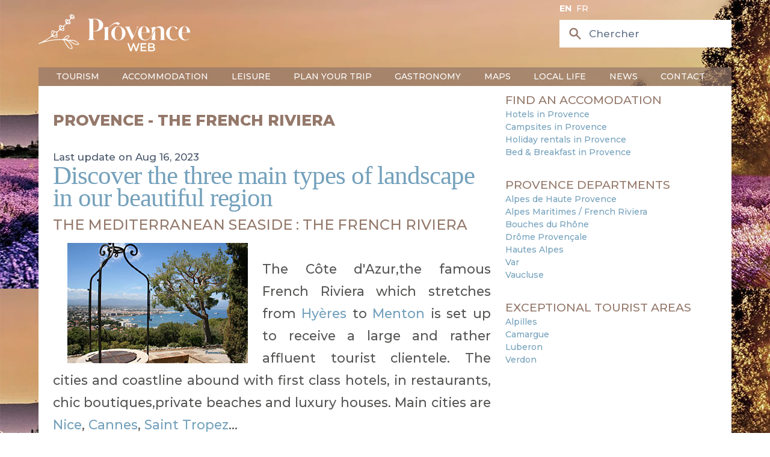

--- FILE ---
content_type: text/html; charset=utf-8
request_url: https://www.provenceweb.fr/e/provence-cote-d-azur.htm
body_size: 8334
content:
<!DOCTYPE html>
<!-- /layout.antlers.html -->
<html lang="en" class="antialiased">
    <head>
        <meta charset="utf-8">
        <meta http-equiv="X-UA-Compatible" content="IE=edge">
        <meta name="viewport" content="width=device-width, initial-scale=1.0, viewport-fit=cover">
        <link rel="preload" as="style" href="https://www.provenceweb.fr/build/assets/site-25013000.css" /><link rel="modulepreload" href="https://www.provenceweb.fr/build/assets/site-250130002.js" /><link rel="stylesheet" href="https://www.provenceweb.fr/build/assets/site-25013000.css" data-navigate-track="reload" /><script type="module" src="https://www.provenceweb.fr/build/assets/site-250130002.js" data-navigate-track="reload"></script>
        <!-- statamic-peak-seo::snippets/_seo.antlers.html -->

<title>
    
    
    
        Provence - The French Riviera
    
</title>



    <meta name="description" content="Discover the three main areas of Provence : the French Riviera, the hinterland Provence and the Alpes. Informations about the various areas of Provence.">




   




    
        
            <link rel="alternate" hreflang="en-US" href="https://www.provenceweb.fr/e/provence-cote-d-azur.htm">
        
            <link rel="alternate" hreflang="fr-FR" href="https://www.provenceweb.fr/f/provence-cote-d-azur.htm">
        
    




    
        <link rel="canonical" href="https://www.provenceweb.fr/e/provence-cote-d-azur.htm">
    














<meta property="og:site_name" content="ProvenceWeb">
<meta property="og:type" content="website">
<meta property="og:locale" content="en_US">
<meta property="og:url" content="https://www.provenceweb.fr/e/provence-cote-d-azur.htm">

    <meta property="og:title" content="Provence - The French Riviera">


    <meta property="og:description" content="Discover the three main areas of Provence : the French Riviera, the hinterland Provence and the Alpes. Informations about the various areas of Provence.">





    
        <script>
            window.dataLayer = window.dataLayer || []; function gtag(){dataLayer.push(arguments);}
        </script>
    
    

    
        <script async src="https://www.googletagmanager.com/gtag/js?id=UA-29366353-1"></script>
        <script>gtag('js', new Date());gtag('set', new Date());gtag('config', 'UA-29366353-1' , {'anonymize_ip': true});</script>
    

    
    

    
        <meta name="google-site-verification" content="eWrc4x2N6j9ls5jNvvQWSUTTj5I6lb-ib03YPYqyrrs" />
    

    

    

    

    

<!-- End: statamic-peak-seo::snippets/_seo.antlers.html -->

        
        <!-- /snippets/_browser_appearance.antlers.html -->







    
    <link rel="icon" href="/favicons/favicon.ico" type="image/svg+xml">
    <link rel="icon" href="/favicons/en/favicon.ico" type="image/x-icon">

    
    
        <link rel="icon" href="/img/containers/favicons/favicon-32x32.png/9e464cc750f67dbd4d40f4dc37183f22/favicon-32x32.png" sizes="16x16">
        <link rel="icon" href="/img/containers/favicons/favicon-32x32.png/f283f0fb5b4d578dc97e2afb09db7139/favicon-32x32.png" sizes="32x32">
    



<link rel="manifest" href="https://www.provenceweb.fr/e/en/site.webmanifest">



<!-- End: /snippets/_browser_appearance.antlers.html -->

        

        <link href="https://fonts.googleapis.com/css2?family=Montserrat:ital,wght@0,100..900;1,100..900&family=Source+Serif+4:ital,opsz,wght@0,8..60,200..900;1,8..60,200..900&display=swap" rel="stylesheet">
        
        
    <script async defer src="https://widget.getyourguide.com/dist/pa.umd.production.min.js"
            data-gyg-partner-id="8ZOE2SR"></script>
    <script>window.pushMST_config = { "vapidPK": "BDWdBZByM0RcTr_8PwjQDpWThIazXqHqFXscTGgzHy1vR3tWpjfTbu1rvRpLzSdzB_VaMULKv_ooNj3u1r3korc", "enableOverlay": true, "swPath": "/sw.js", "i18n": {} };
    var pushmasterTag = document.createElement('script');
    pushmasterTag.src = "https://cdn.pushmaster-cdn.xyz/scripts/publishers/6634d42856af520008b65b77/SDK.js";
    pushmasterTag.setAttribute('defer', '');

    var firstScriptTag = document.getElementsByTagName('script')[0];
    firstScriptTag.parentNode.insertBefore(pushmasterTag, firstScriptTag);
    </script>
            <meta name="robots" content="max-image-preview:large">
        <style>
            [x-cloak]{display:none!important;}
        </style>
    </head>
    <body class="antialiased relative" style="background-image: url(/img/header-2.jpg);">
        <div id="content" class="mx-auto sm:px-6 lg:px-8 mb-36 font-medium max-w-5xl">
            <!-- statamic-peak-tools::snippets/_noscript.antlers.html -->

    <noscript>
        <p class="relative z-50 py-3 px-4 bg-gray-100 border-b border-gray-200 text-center font-bold text-xs text-gray-600">This website requires Javascript for some parts to function properly. Your experience may vary.</p>
    </noscript>

    

<!-- End: statamic-peak-tools::snippets/_noscript.antlers.html -->

            
            <!-- statamic-peak-tools::components/_toolbar.antlers.html -->

<!-- End: statamic-peak-tools::components/_toolbar.antlers.html -->

            
        
    
            <!-- /layout/_header.antlers.html -->
<header class="w-full flex flex-wrap flex-row justify-between md:items-center relative"
        x-data="{nav_open: false, subnav_open: false, show_search: false}"
        x-on:click.outside="nav_open = false; subnav_open = false"
        x-on:resize.window="subnav_open = false"
>
    <div class="w-full flex justify-between items-center bg-white md:bg-transparent">

        <button type="button" class="inline-flex items-center p-2 ml-3 text-sm hover:bg-brown md:hidden text-light-blue" @click="nav_open = !nav_open">
            <span class="sr-only text-gray">Ouvrir la barre de navigation</span>
            <svg class="w-6 h-6" aria-hidden="true" fill="currentColor" viewBox="0 0 20 20" xmlns="http://www.w3.org/2000/svg">
                <path fill-rule="evenodd" d="M3 5a1 1 0 011-1h12a1 1 0 110 2H4a1 1 0 01-1-1zM3 10a1 1 0 011-1h12a1 1 0 110 2H4a1 1 0 01-1-1zM3 15a1 1 0 011-1h12a1 1 0 110 2H4a1 1 0 01-1-1z" clip-rule="evenodd"></path>
            </svg>
        </button>

        <div class="my-5">
            <a href="/e/index.htm">
                <img src="/img/provence-web-2.png" alt="Logo ProvenceWeb" class="hidden md:inline w-auto" width="320" height="77">
                <img src="/img/provence-web-marron-2.png" alt="Logo ProvenceWeb" class="md:hidden w-auto" width="320" height="77">
            </a>
        </div>

        <div>
            <div class="absolute top-1 md:initial space-x-1 text-xs text-brown md:text-md md:text-white text-right">
                
                <a href="https://www.provenceweb.fr/e/provence-cote-d-azur.htm" class="uppercase !text-brown md:!text-white  font-bold "> en</a>
                
                <a href="https://www.provenceweb.fr/f/provence-cote-d-azur.htm" class="uppercase !text-brown md:!text-white "> fr</a>
                
            </div>

            <div>
                <div class="hidden md:block">
                    <div wire:snapshot="{&quot;data&quot;:{&quot;template&quot;:&quot;live-search::dropdown&quot;,&quot;index&quot;:null,&quot;q&quot;:null},&quot;memo&quot;:{&quot;id&quot;:&quot;bX8F7Qcnd2zVL0BjowfA&quot;,&quot;name&quot;:&quot;search&quot;,&quot;path&quot;:&quot;e\/provence-cote-d-azur.htm&quot;,&quot;method&quot;:&quot;GET&quot;,&quot;release&quot;:&quot;a-a-a&quot;,&quot;children&quot;:[],&quot;scripts&quot;:[],&quot;assets&quot;:[],&quot;errors&quot;:[],&quot;locale&quot;:&quot;en&quot;,&quot;islands&quot;:[]},&quot;checksum&quot;:&quot;ece0fd65070c5d787f6c8cd588ba25de67ecce8f3473a6a6654b5d5faeb3c2c1&quot;}" wire:effects="{&quot;url&quot;:{&quot;q&quot;:{&quot;as&quot;:&quot;q&quot;,&quot;use&quot;:&quot;push&quot;,&quot;alwaysShow&quot;:false,&quot;except&quot;:&quot;&quot;}}}" wire:id="bX8F7Qcnd2zVL0BjowfA" wire:name="search" class="relative" x-show="window.innerWidth > 767 || show_search" x-cloak>
    <div class="hidden md:flex pointer-events-none pr-4 md:pr-0 md:absolute inset-y-0 left-0 pl-3 items-center">
        <svg class="h-12 md:h-5 md:w-5 text-blue md:text-brown" xmlns="http://www.w3.org/2000/svg" viewBox="0 0 20 20" fill="currentColor" aria-hidden="true">
            <path fill-rule="evenodd" d="M8 4a4 4 0 100 8 4 4 0 000-8zM2 8a6 6 0 1110.89 3.476l4.817 4.817a1 1 0 01-1.414 1.414l-4.816-4.816A6 6 0 012 8z" clip-rule="evenodd"></path>
        </svg>
    </div>
    <input wire:model.live="q" id="search" name="search" class="w-full bg-white border border-gray-400 md:border-transparent py-2 pl-2 md:pl-10 pr-3 text-sm placeholder-gray-500 md:focus:outline-none md:focus:bg-white md:focus:border-white md:focus:ring-white md:focus:text-gray-900 md:focus:placeholder-gray-500" placeholder="Chercher" type="search" wire:ignore>

    <!--[if BLOCK]><![endif]--><!--[if ENDBLOCK]><![endif]--></div>

                </div>

                <button type="button" class="block md:hidden pr-4" x-on:click="show_search = !show_search">
                    <svg class="h-8 text-light-blue" xmlns="http://www.w3.org/2000/svg" viewBox="0 0 20 20" fill="currentColor" aria-hidden="true">
                        <path fill-rule="evenodd" d="M8 4a4 4 0 100 8 4 4 0 000-8zM2 8a6 6 0 1110.89 3.476l4.817 4.817a1 1 0 01-1.414 1.414l-4.816-4.816A6 6 0 012 8z" clip-rule="evenodd"></path>
                    </svg>
                </button>
            </div>
        </div>

    </div>

    <div class="block md:hidden w-full mx-2 rounded mb-2">
        <div wire:snapshot="{&quot;data&quot;:{&quot;template&quot;:&quot;live-search::dropdown&quot;,&quot;index&quot;:null,&quot;q&quot;:null},&quot;memo&quot;:{&quot;id&quot;:&quot;Hz4Xr57p1XrqqVeAOXTH&quot;,&quot;name&quot;:&quot;search&quot;,&quot;path&quot;:&quot;e\/provence-cote-d-azur.htm&quot;,&quot;method&quot;:&quot;GET&quot;,&quot;release&quot;:&quot;a-a-a&quot;,&quot;children&quot;:[],&quot;scripts&quot;:[],&quot;assets&quot;:[],&quot;errors&quot;:[],&quot;locale&quot;:&quot;en&quot;,&quot;islands&quot;:[]},&quot;checksum&quot;:&quot;365e20af8fc618bf2733fcf429edda64d612d959718870843afe9f2e8699379b&quot;}" wire:effects="{&quot;url&quot;:{&quot;q&quot;:{&quot;as&quot;:&quot;q&quot;,&quot;use&quot;:&quot;push&quot;,&quot;alwaysShow&quot;:false,&quot;except&quot;:&quot;&quot;}}}" wire:id="Hz4Xr57p1XrqqVeAOXTH" wire:name="search" class="relative" x-show="window.innerWidth > 767 || show_search" x-cloak>
    <div class="hidden md:flex pointer-events-none pr-4 md:pr-0 md:absolute inset-y-0 left-0 pl-3 items-center">
        <svg class="h-12 md:h-5 md:w-5 text-blue md:text-brown" xmlns="http://www.w3.org/2000/svg" viewBox="0 0 20 20" fill="currentColor" aria-hidden="true">
            <path fill-rule="evenodd" d="M8 4a4 4 0 100 8 4 4 0 000-8zM2 8a6 6 0 1110.89 3.476l4.817 4.817a1 1 0 01-1.414 1.414l-4.816-4.816A6 6 0 012 8z" clip-rule="evenodd"></path>
        </svg>
    </div>
    <input wire:model.live="q" id="search" name="search" class="w-full bg-white border border-gray-400 md:border-transparent py-2 pl-2 md:pl-10 pr-3 text-sm placeholder-gray-500 md:focus:outline-none md:focus:bg-white md:focus:border-white md:focus:ring-white md:focus:text-gray-900 md:focus:placeholder-gray-500" placeholder="Chercher" type="search" wire:ignore>

    <!--[if BLOCK]><![endif]--><!--[if ENDBLOCK]><![endif]--></div>

    </div>

    <div class="w-full align-bottom text-white md:!block" x-show="nav_open" x-cloak>
        <nav class="w-full align-bottom text-white bg-brown/70 px-6 py-1 left-0 md:top-0 z-20 flex-col md:flex-row md:space-x-3 md:w-auto">
            <div class="w-full md:block md:w-auto my-2 md:my-0">
                <ul class="flex flex-col p-4 md:p-0 md:flex-row space-y-2 md:space-y-0 md:space-x-8 rounded-lg md:rounded-none mb-5 md:mb-0">
                    
                    <li class="relative group">
                        <a href="#" class="uppercase hover:no-underline md:group-hover:border-b-4 border-accent" x-on:click="subnav_open = 0">
                            Tourism
                        </a>
                        <div class="md:hidden md:group-hover:block md:absolute bg-gray-200/95 rounded md:w-44 md:border-2 md:border-accent z-[2000]" x-show="window.innerWidth > 767 || subnav_open === 0">
                            <ul class="subMenu py-2 space-y-1">
                                
                                    
                                        <li>
                                            <a href="/e/provence-cote-d-azur.htm">Provence and Riviera</a>
                                        </li>
                                    
                                        <li>
                                            <a href="/e/departement.htm">Departements</a>
                                        </li>
                                    
                                        <li>
                                            <a href="/e/town-cities.htm">Towns & Cities</a>
                                        </li>
                                    
                                        <li>
                                            <a href="/e/villages.htm">Villages of Provence</a>
                                        </li>
                                    
                                        <li>
                                            <a href="/e/region/alpilles.htm">Alpilles</a>
                                        </li>
                                    
                                        <li>
                                            <a href="/e/region/luberon.htm">Luberon</a>
                                        </li>
                                    
                                        <li>
                                            <a href="/e/region/camargue.htm">Camargue</a>
                                        </li>
                                    
                                        <li>
                                            <a href="/e/region/verdon.htm">Verdon</a>
                                        </li>
                                    
                                
                            </ul>
                        </div>
                    </li>
                    
                    <li class="relative group">
                        <a href="#" class="uppercase hover:no-underline md:group-hover:border-b-4 border-accent" x-on:click="subnav_open = 1">
                            Accommodation
                        </a>
                        <div class="md:hidden md:group-hover:block md:absolute bg-gray-200/95 rounded md:w-44 md:border-2 md:border-accent z-[2000]" x-show="window.innerWidth > 767 || subnav_open === 1">
                            <ul class="subMenu py-2 space-y-1">
                                
                                    
                                        <li>
                                            <a href="/e/accomodation/hotels-provence.htm">Hotels</a>
                                        </li>
                                    
                                        <li>
                                            <a href="/e/accomodation/provence-campsites.htm">Campsites</a>
                                        </li>
                                    
                                        <li>
                                            <a href="/e/accomodation/holiday-rentals-provence.htm">Holiday rentals</a>
                                        </li>
                                    
                                        <li>
                                            <a href="/e/accomodation/bed-breakfast-provence.htm">Bed & Breakfasts</a>
                                        </li>
                                    
                                        <li>
                                            <a href="/e/accomodation/provence-luxury.htm">Luxury Villas</a>
                                        </li>
                                    
                                        <li>
                                            <a href="/e/accomodation/groupe.htm">Groups</a>
                                        </li>
                                    
                                
                            </ul>
                        </div>
                    </li>
                    
                    <li class="relative group">
                        <a href="#" class="uppercase hover:no-underline md:group-hover:border-b-4 border-accent" x-on:click="subnav_open = 2">
                            Leisure
                        </a>
                        <div class="md:hidden md:group-hover:block md:absolute bg-gray-200/95 rounded md:w-44 md:border-2 md:border-accent z-[2000]" x-show="window.innerWidth > 767 || subnav_open === 2">
                            <ul class="subMenu py-2 space-y-1">
                                
                                    
                                        <li>
                                            <a href="/e/leisure/activities.htm">Things to do</a>
                                        </li>
                                    
                                        <li>
                                            <a href="/f/specials.htm">Agenda</a>
                                        </li>
                                    
                                        <li>
                                            <a href="/e/leisure/traditions-provence.htm">Festivities</a>
                                        </li>
                                    
                                        <li>
                                            <a href="/e/leisure/sport-hiking.htm">Sports - Outdoor</a>
                                        </li>
                                    
                                        <li>
                                            <a href="/e/leisure/boat-rental.htm">Boat rental</a>
                                        </li>
                                    
                                        <li>
                                            <a href="/e/leisure/classic-car-rental.htm">Classic car rental</a>
                                        </li>
                                    
                                        <li>
                                            <a href="/e/leisure/thalasso.htm">Thalasso & Spa</a>
                                        </li>
                                    
                                        <li>
                                            <a href="/e/leisure/naturisme-provence.htm">Naturism</a>
                                        </li>
                                    
                                        <li>
                                            <a href="/e/leisure/courses-idea.htm">Themed breaks</a>
                                        </li>
                                    
                                        <li>
                                            <a href="/e/leisure/guides.htm">Excursions - guides</a>
                                        </li>
                                    
                                        <li>
                                            <a href="/e/leisure/children.htm">With children</a>
                                        </li>
                                    
                                
                            </ul>
                        </div>
                    </li>
                    
                    <li class="relative group">
                        <a href="#" class="uppercase hover:no-underline md:group-hover:border-b-4 border-accent" x-on:click="subnav_open = 3">
                            Plan your trip
                        </a>
                        <div class="md:hidden md:group-hover:block md:absolute bg-gray-200/95 rounded md:w-44 md:border-2 md:border-accent z-[2000]" x-show="window.innerWidth > 767 || subnav_open === 3">
                            <ul class="subMenu py-2 space-y-1">
                                
                                    
                                        <li>
                                            <a href="/e/plan/car-park-provence.htm">Parking space</a>
                                        </li>
                                    
                                
                            </ul>
                        </div>
                    </li>
                    
                    <li class="relative group">
                        <a href="#" class="uppercase hover:no-underline md:group-hover:border-b-4 border-accent" x-on:click="subnav_open = 4">
                            Gastronomy
                        </a>
                        <div class="md:hidden md:group-hover:block md:absolute bg-gray-200/95 rounded md:w-44 md:border-2 md:border-accent z-[2000]" x-show="window.innerWidth > 767 || subnav_open === 4">
                            <ul class="subMenu py-2 space-y-1">
                                
                                    
                                        <li>
                                            <a href="/e/gastronomy/local-produce.htm">Regional produce</a>
                                        </li>
                                    
                                        <li>
                                            <a href="/e/gastronomy/wine-provence.htm">Wines of Provence</a>
                                        </li>
                                    
                                        <li>
                                            <a href="/e/gastronomy/provencal-recipes.htm">Provençal recipes</a>
                                        </li>
                                    
                                        <li>
                                            <a href="/e/gastronomy/restaurants.htm">Restaurants</a>
                                        </li>
                                    
                                
                            </ul>
                        </div>
                    </li>
                    
                    <li class="relative group">
                        <a href="#" class="uppercase hover:no-underline md:group-hover:border-b-4 border-accent" x-on:click="subnav_open = 5">
                            Maps
                        </a>
                        <div class="md:hidden md:group-hover:block md:absolute bg-gray-200/95 rounded md:w-44 md:border-2 md:border-accent z-[2000]" x-show="window.innerWidth > 767 || subnav_open === 5">
                            <ul class="subMenu py-2 space-y-1">
                                
                                    
                                        <li>
                                            <a href="/e/maps/provence.htm">Provence and Riviera</a>
                                        </li>
                                    
                                        <li>
                                            <a href="/e/maps/alpes-maritimes.htm">Alpes Maritimes / Riviera</a>
                                        </li>
                                    
                                        <li>
                                            <a href="/e/maps/alpes-haute-provence.htm">Alpes de Haute Provence</a>
                                        </li>
                                    
                                        <li>
                                            <a href="/e/maps/bouches-rhone.htm">Bouches du Rhône</a>
                                        </li>
                                    
                                        <li>
                                            <a href="/e/maps/drome.htm">Drome</a>
                                        </li>
                                    
                                        <li>
                                            <a href="/e/maps/hautes-alpes.htm">Hautes Alpes</a>
                                        </li>
                                    
                                        <li>
                                            <a href="/e/maps/map-vaucluse.htm">Vaucluse / Luberon</a>
                                        </li>
                                    
                                        <li>
                                            <a href="/e/maps/map-of-the-var.htm">Var</a>
                                        </li>
                                    
                                
                            </ul>
                        </div>
                    </li>
                    
                    <li class="relative group">
                        <a href="#" class="uppercase hover:no-underline md:group-hover:border-b-4 border-accent" x-on:click="subnav_open = 6">
                            Local life
                        </a>
                        <div class="md:hidden md:group-hover:block md:absolute bg-gray-200/95 rounded md:w-44 md:border-2 md:border-accent z-[2000]" x-show="window.innerWidth > 767 || subnav_open === 6">
                            <ul class="subMenu py-2 space-y-1">
                                
                                    
                                        <li>
                                            <a href="/e/local-life/markets-provence.htm">Provence markets</a>
                                        </li>
                                    
                                        <li>
                                            <a href="/e/leisure/flea-markets-provence.htm">Flea markets</a>
                                        </li>
                                    
                                        <li>
                                            <a href="/e/leisure/traditions-provence.htm">Festivities</a>
                                        </li>
                                    
                                        <li>
                                            <a href="/e/local-life/traditions.htm">Traditions of Provence</a>
                                        </li>
                                    
                                
                            </ul>
                        </div>
                    </li>
                    
                    <li class="relative group">
                        <a href="#" class="uppercase hover:no-underline md:group-hover:border-b-4 border-accent" x-on:click="subnav_open = 7">
                            News
                        </a>
                        <div class="md:hidden md:group-hover:block md:absolute bg-gray-200/95 rounded md:w-44 md:border-2 md:border-accent z-[2000]" x-show="window.innerWidth > 767 || subnav_open === 7">
                            <ul class="subMenu py-2 space-y-1">
                                
                                    
                                        <li>
                                            <a href="/e/news/magazine.htm">Magazine</a>
                                        </li>
                                    
                                        <li>
                                            <a href="/e/news/real-estate-provence.htm">Real estate</a>
                                        </li>
                                    
                                
                            </ul>
                        </div>
                    </li>
                    
                    <li class="relative group">
                        <a href="#" class="uppercase hover:no-underline md:group-hover:border-b-4 border-accent" x-on:click="subnav_open = 8">
                            Contact
                        </a>
                        <div class="md:hidden md:group-hover:block md:absolute bg-gray-200/95 rounded md:w-44 md:border-2 md:border-accent z-[2000]" x-show="window.innerWidth > 767 || subnav_open === 8">
                            <ul class="subMenu py-2 space-y-1">
                                
                                    
                                        <li>
                                            <a href="/e/contact.htm">Contact us</a>
                                        </li>
                                    
                                        <li>
                                            <a href="/e/contact/become-advertiser.htm">Become an advertiser</a>
                                        </li>
                                    
                                
                            </ul>
                        </div>
                    </li>
                    
                </ul>
            </div>
        </nav>
    </div>

</header>
<!-- End: /layout/_header.antlers.html -->


            <div class="grid grid-cols-1 sm:grid-cols-3 gap-5 px-5 py-2 bg-white">
                <div class="col-span-2">
                    <!-- /default.antlers.html -->
<main id="content" class="pb-5">
    <h1>Provence - The French Riviera</h1>
    
<div class="text-sm text-gray-600 dark:text-gray-400">

    Last update on

Aug 16, 2023
<br>
</div>



    <!-- /page_builder/_article.antlers.html -->
<div class="w-full my-0">
    <!-- /typography/_prose.antlers.html -->
<article
    class="
        prose
        prose-a:no-underline
        prose-a:text-light-blue
        hover:prose-a:text-primary
        focus:prose-a:outline-none
        focus-visible:prose-a:ring
        focus-visible:prose-a:ring-primary
        focus-visible:prose-a:rounded-sm
        prose-figure:my-0
        prose-pre:whitespace-pre-wrap
        max-w-none
        
    "
>
    <!-- /components/_text.antlers.html -->
<div class="size-md">
    <h2 style="text-align: justify;">Discover the three main types of landscape in our beautiful region</h2><h3 style="text-align: justify;">The Mediterranean seaside : the French Riviera</h3>
</div>
<!-- End: /components/_text.antlers.html -->

        
            <!-- /components/_texte_illustre.antlers.html -->

<div class="my-3 grid">
    <div>
        <img class=" float-left md:mx-5" src="/images/antibes-1.jpg"
        alt="Antibes sur la Côte d'Azur" width="300" height="200">
        <p>
            <p style="text-align: justify;">The Côte d&#039;Azur,the famous French Riviera which stretches from <a href="/e/var/hyeres/hyeres.htm">Hyères</a> to <a href="/e/alpmarit/menton/menton.htm">Menton</a> is set up to receive a large and rather affluent tourist clientele. The cities and coastline abound with first class hotels, in restaurants, chic boutiques,private beaches and luxury houses. Main cities are <a href="/e/alpmarit/nice/nice.htm">Nice</a>, <a href="/e/alpmarit/cannes/cannes.htm">Cannes</a>, <a href="/e/var/sttropez/sttropez.htm">Saint Tropez</a>...<br>But the coast is also <a href="/e/region/camargue.htm">Camargue</a> and its keepers, and the great ports of <a href="/e/bouches/marseill/marseill.htm">Marseille</a>, <a href="/e/var/toulon/toulon.htm">Toulon</a> and <a href="/e/alpmarit/nice/nice.htm">Nice</a>, all three, gateways to Africa since ancient times.</p>
        </p>
    </div>
</div>
<!-- End: /components/_texte_illustre.antlers.html

        
            <!-- /components/_text.antlers.html -->
<div class="size-md">
    <h3 style="text-align: justify;">La Provence</h3>
</div>
<!-- End: /components/_text.antlers.html -->

        
            <!-- /components/_texte_illustre.antlers.html -->

<div class="my-3 grid">
    <div>
        <img class=" float-left md:mx-5" src="/images/cotignac1024.jpg"
        alt="Cotignac" width="300" height="200">
        <p>
            <p style="text-align: justify;">The heart of Provence is in the hills that bind the sea to the alps. These are the sloping vineyards; the cultivated lands and the colorful scenery that charmed Cezanne (<a href="/e/bouches/aix/aix.htm">Aix en Provence</a>), Van Gogh (<a href="/e/bouches/arles/arles.htm">Arles</a>), Chagall ou Giono... In Provence or the Midi the local people have a soft singing accent which evokes their whole relaxed lifestyle. They have no greater pleasure after a hard days work than to enjoy a delicious and hardy meal shared with friends...This is the picturesque Provence of Pagnol, Raimu, and Fernandel.</p>
        </p>
    </div>
</div>
<!-- End: /components/_texte_illustre.antlers.html

        
            <!-- /components/_text.antlers.html -->
<div class="size-md">
    <h3 style="text-align: justify;">Les Alpes</h3>
</div>
<!-- End: /components/_text.antlers.html -->

        
            <!-- /components/_texte_illustre.antlers.html -->

<div class="my-3 grid">
    <div>
        <img class=" float-left md:mx-5" src="/images/montagne.jpg"
        alt="Les Alpes en Provence" width="300" height="200">
        <p>
            <p style="text-align: justify;">Ski resorts an hour from the sea? ... Yes, it is possible! The Alpes d&#039;Azur rise above Nice up to an altitude of 4,000m ... Clean air, large protected areas ...<br>It is still Provence with the <a href="/e/departement/alaupro.htm">Alpes de Haute Provence</a> and the <a href="/e/departement/hautalpe.htm">Hautes Alpes</a>. You will ski there in the winter in the sun and in the summer you will go on an adventure on horseback, on foot or by bike.<br>The more adventurous can practice aerial sports (ULM, paragliding), white water sports (rafting, canyoning) or climbing. Winter sports rub shoulders with white water sports. These wild mountains, animated by their small hamlets and villages with a rich past, are home to a very rich and varied flora and fauna.</p>
        </p>
    </div>
</div>
<!-- End: /components/_texte_illustre.antlers.html

        
            <!-- /components/_text.antlers.html -->
<div class="size-md">
    <p style="text-align: justify;">Since 2018, the region is now officially named “<strong>Région Sud Provence-​Alpes-​Côte d&#039;Azur” (shorten in “Région Sud”) but its previous name “Provence Alpes Côte d&#039;Azur” “PACA”) is still very much used. </strong>It is one of the 13 administrative regions of France, and contains 6 &quot;departements&quot; :<br> <a href="/e/departement/alaupro.htm">Alpes de Haute Provence</a> (04)<br> <a href="/f/departement/hautalpe.htm">Hautes Alpes</a> (05)<br> <a href="/e/departement/alpmarit.htm">Alpes Maritimes</a> (06)<br> <a href="/f/departement/bouches.htm">Bouches du Rhône</a> (13)<br> <a href="/e/departement/var.htm">Var </a>(83)<br> <a>Vaucluse</a> (84)<br><br>In the summer, musicians from all over the world come to Provence and play from festival to festival. ere one can find 900km. of beaches, inlets and marinas, 27,000km2 of snowy peaks, forests and pine groves all awash in sunlight (about 3000 hours per year) !<br><br>Provence is is both picturesque villages in the hills and busy metropolises possessing international airports (<a href="/e/alpmarit/nice/nice.htm">Nice</a> and <a href="/e/bouches/marseill/marseill.htm">Marseille</a>). Provence is of course olive groves and lavender; but there are also the famous vineyards of <a href="/e/gastronomy/wine-provence/cotes-rhone.htm">Côtes du Rhône</a>, <a href="/e/gastronomy/wine-provence/cotes-provence.htm">Côtes de Provence</a> and <a href="/e/gastronomy/wine-provence/bandol-wines.htm">Bandol</a> everything growing to the hum of the cicadas !</p><p style="text-align: justify;"></p><p style="text-align: justify;"><br></p>
</div>
<!-- End: /components/_text.antlers.html -->
</article>
<!-- End: /typography/_prose.antlers.html -->

</div>
<!-- End: /page_builder/_article.antlers.html -->

</main>
<!-- End: /default.antlers.html -->

                </div>

                <div>
                    

                        <div class="space-y-6">
                            

                            
                                <div>
                                    <h4>Find an accomodation</h4>
                                    <ul>
                                        <li>
                                            <a href="/e/accomodation/hotels-provence.htm">            Hotels in Provence</a>
                                        </li>
                                        <li>
                                            <a href="/e/accomodation/provence-campsites.htm">         Campsites in Provence</a>
                                        </li>
                                        <li>
                                            <a href="/e/accomodation/holiday-rentals-provence.htm">   Holiday rentals in Provence</a>
                                        </li>
                                        <li>
                                            <a href="/e/accomodation/bed-breakfast-provence.htm">     Bed & Breakfast in Provence</a>
                                        </li>
                                    </ul>
                                </div>

                                <div>
                                    <h4>Provence departments</h4>
                                    <ul>
                                        <li>
                                            <a href="/e/departement/alaupro.htm">     Alpes de Haute Provence</a>
                                        </li>
                                        <li>
                                            <a href="/e/departement/alpmarit.htm">    Alpes Maritimes / French Riviera</a>
                                        </li>
                                        <li>
                                            <a href="/e/departement/bouches.htm">     Bouches du Rhône</a>
                                        </li>
                                        <li>
                                            <a href="/e/region/drome-provencale.htm"> Drôme Provençale</a>
                                        </li>
                                        <li>
                                            <a href="/e/departement/hautalpe.htm">    Hautes Alpes</a>
                                        </li>
                                        <li>
                                            <a href="/e/departement/var.htm">         Var</a>
                                        </li>
                                        <li>
                                            <a href="/e/departement/vaucluse.htm">    Vaucluse</a>
                                        </li>
                                    </ul>
                                </div>

                                <div>
                                    <h4>Exceptional tourist areas</h4>
                                    <ul>
                                        <li>
                                            <a href="/e/region/alpilles.htm"> Alpilles</a>
                                        </li>
                                        <li>
                                            <a href="/e/region/camargue.htm"> Camargue</a>
                                        </li>
                                        <li>
                                            <a href="/e/region/luberon.htm">  Luberon</a>
                                        </li>
                                        <li>
                                            <a href="/e/region/verdon.htm">   Verdon</a>
                                        </li>
                                    </ul>
                                </div>
                            
                        </div>

                    
                </div>
            </div>

            

            <!-- /layout/_footer.antlers.html -->
<footer class="w-full py-4 mt-auto border-t-2 border-t-light-blue">

    <div class="grid grid-cols-3 mb-12">
        <div class="m-4">
            <div class="font-bold uppercase">A propos</div>
            <br>
            Fondé en 1996, Provence Web est <span class="font-bold">le premier site touristique sur la Provence</span> avec plus d'un million de visiteurs par an. <br>
            <br>
            Nous promouvons le tourisme en Provence en recommandant des hébergements, des activités, des villes et villages en Provence. <br>
        </div>
        <div class="m-4">
            <div class="font-bold uppercase">Nos services les plus utilisés</div>
            <br>
            <a href="/f/hebergements/hotels-provence.htm">Hôtels en Provence</a><br><br>
            <a href="/f/hebergements/campings-provence.htm">Campings en Provence</a><br><br>
            <a href="/f/hebergements/locations-vacances-provence.htm">Locations de vacances</a> <br><br>
            <a href="/f/hebergements/chambres-hotes-provence.htm">Chambres d'hôtes</a>
        </div>
        <div class="m-4">
            <div class="font-bold uppercase">Devenir partenaire</div>
            <br>
            <span class="font-bold">Provence Web</span> met en avant plus de 500 partenaires provencaux.
            <br><br>
            <a href="/f/contact.htm">Contactez-nous</a> pour mettre en avant votre établissement ou votre entreprise.

        </div>
    </div>

    <hr>

    <div class="grid grid-cols-2 m-4">
        <div class="grid grid-cols-2">
            <div class="grid-span-1 text-xs pt-3">
                &copy; 1996
                
                    - 2026
                    
                ProvenceWeb
            </div>
            <div class="grid-span-1">
                
                <a class="p-1 -m-1 text-neutral hover:text-primary focus:outline-none focus-visible:ring-2 ring-primary" href="https://www.facebook.com/provenceweb" rel="noopener" aria-label="ProvenceWeb on Facebook" target="_blank"><svg class="w-3 h-3 overflow-visible fill-current" alt="" aria-hidden="true" viewBox="0 0 140 140"><path d="M105.817 41.825a2.917 2.917 0 00-2.159-.992H81.667v-8.225c0-1.633.35-3.5 2.975-3.5h17.5a2.567 2.567 0 002.041-.875A2.917 2.917 0 00105 26.25V2.917A2.917 2.917 0 00102.083 0H76.825c-28 0-30.158 23.917-30.158 31.208v9.625H32.083a2.917 2.917 0 00-2.916 2.917v23.333A2.917 2.917 0 0032.083 70h14.584v67.083A2.917 2.917 0 0049.583 140H78.75a2.917 2.917 0 002.917-2.917V70h19.541a2.917 2.917 0 002.917-2.625l2.45-23.333a2.917 2.917 0 00-.758-2.217z"/></svg></a>
                
            </div>
        </div>
        <div class="grid-span-1">
            <div>
                <a href="/f/about-us.htm" class="ml-3">Qui sommes-nous ?</a>
                <a href="/f/mentions-legales.htm" class="ml-3">Mentions légales</a>
                <a href="/f/confidentialite.htm" class="ml-3">Politique de confidentialité</a><br>
            </div>
            <div class="mt-2">
                <a href="/f/remuneration.htm" class="ml-3">Comment nous gagnons notre vie ?</a>
                <a href="/f/contact.htm" class="ml-3">Contactez-nous</a>
            </div>
        </div>
    </div>

</footer>
<!-- End: /layout/_footer.antlers.html -->

            <!-- Livewire Scripts -->
<script src="https://www.provenceweb.fr/vendor/livewire/livewire.js?id=a9012fca"   data-csrf="C12WmUnuHRiGtHxPnKJwZuOx1VdUnB5IIpknXiUH" data-module-url="https://www.provenceweb.fr/livewire-c9589303" data-update-uri="https://www.provenceweb.fr/livewire-c9589303/update" data-navigate-once="true"></script>
        </div>
    <script>(function() {
    function createMap() {
        var map = {};
        var els = document.getElementsByClassName('nocache');
        for (var i = 0; i < els.length; i++) {
            var section = els[i].getAttribute('data-nocache');
            map[section] = els[i];
        }
        return map;
    }

    function replaceElement(el, html) {
        const tmp = document.createElement('div');
        const fragment = document.createDocumentFragment();

        tmp.setHTMLUnsafe(html);

        while (tmp.firstChild) {
            fragment.appendChild(tmp.firstChild);
        }

        el.replaceWith(fragment);
    }

    var map = createMap();

    fetch('/!/nocache', {
        method: 'POST',
        headers: { 'Content-Type': 'application/json' },
        body: JSON.stringify({
            url: window.location.href.split('#')[0],
            sections: Object.keys(map)
        })
    })
    .then((response) => response.json())
    .then((data) => {
        map = createMap(); // Recreate map in case the DOM changed.

        const regions = data.regions;
        for (var key in regions) {
            if (map[key]) replaceElement(map[key], regions[key]);
        }

        for (const input of document.querySelectorAll('input[value="C12WmUnuHRiGtHxPnKJwZuOx1VdUnB5IIpknXiUH"]')) {
            input.value = data.csrf;
        }

        for (const meta of document.querySelectorAll('meta[content="C12WmUnuHRiGtHxPnKJwZuOx1VdUnB5IIpknXiUH"]')) {
            meta.content = data.csrf;
        }

        for (const input of document.querySelectorAll('script[data-csrf="C12WmUnuHRiGtHxPnKJwZuOx1VdUnB5IIpknXiUH"]')) {
            input.setAttribute('data-csrf', data.csrf);
        }

        if (window.hasOwnProperty('livewire_token')) {
            window.livewire_token = data.csrf
        }

        if (window.hasOwnProperty('livewireScriptConfig')) {
            window.livewireScriptConfig.csrf = data.csrf
        }

        document.dispatchEvent(new CustomEvent('statamic:nocache.replaced', { detail: data }));
    });
})();</script></body>
</html>
<!-- End: /layout.antlers.html -->
